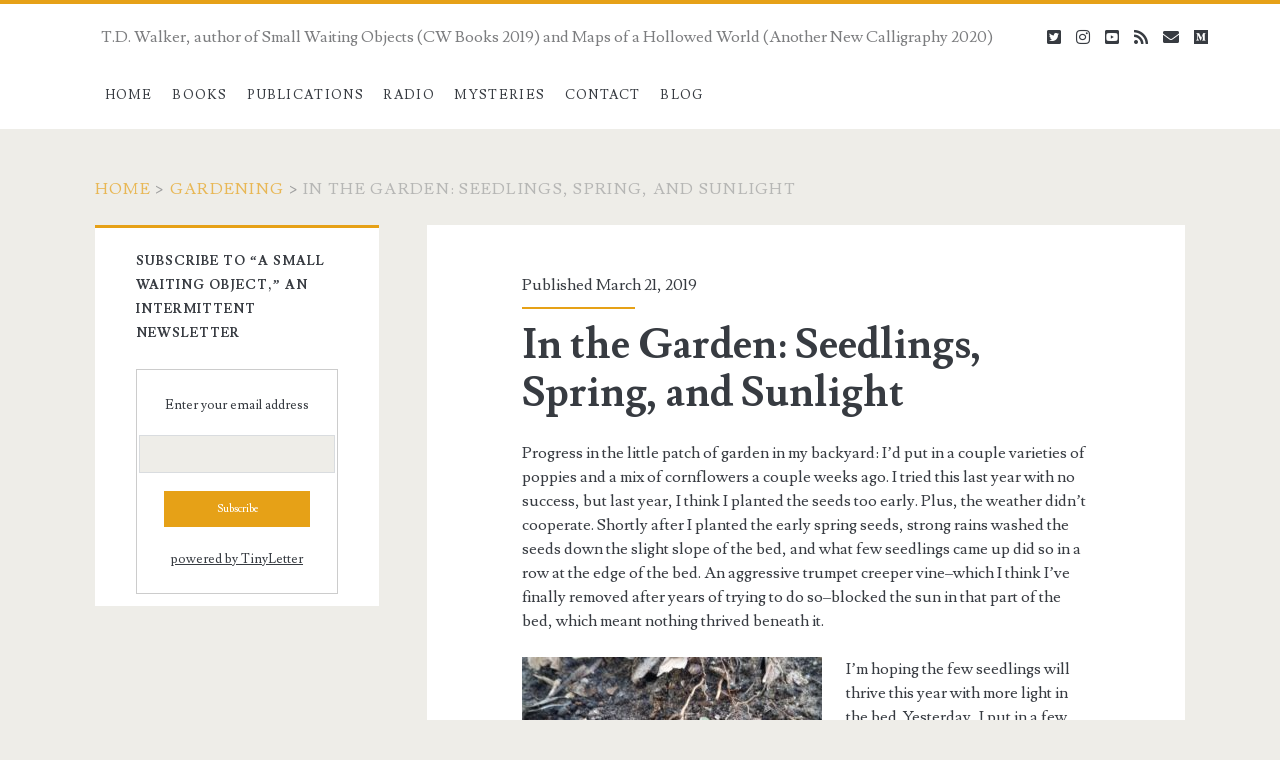

--- FILE ---
content_type: text/html; charset=UTF-8
request_url: https://www.tdwalker.net/in-the-garden-seedlings-spring-and-sunlight/
body_size: 8568
content:
<!DOCTYPE html>
<html lang="en-US">
<head>
	<title>In the Garden: Seedlings, Spring, and Sunlight</title>
<meta name='robots' content='max-image-preview:large' />
	<style>img:is([sizes="auto" i], [sizes^="auto," i]) { contain-intrinsic-size: 3000px 1500px }</style>
	<meta charset="UTF-8" />
<meta name="viewport" content="width=device-width, initial-scale=1" />
<meta name="template" content="Ignite 1.75" />
<meta name="generator" content="WordPress 6.8.3" />
<link rel='dns-prefetch' href='//www.googletagmanager.com' />
<link rel='dns-prefetch' href='//platform.twitter.com' />
<link rel='dns-prefetch' href='//fonts.googleapis.com' />
<link rel="alternate" type="application/rss+xml" title=" &raquo; Feed" href="https://www.tdwalker.net/feed/" />
<link rel="alternate" type="application/rss+xml" title=" &raquo; Comments Feed" href="https://www.tdwalker.net/comments/feed/" />
<script type="text/javascript">
/* <![CDATA[ */
window._wpemojiSettings = {"baseUrl":"https:\/\/s.w.org\/images\/core\/emoji\/16.0.1\/72x72\/","ext":".png","svgUrl":"https:\/\/s.w.org\/images\/core\/emoji\/16.0.1\/svg\/","svgExt":".svg","source":{"concatemoji":"https:\/\/www.tdwalker.net\/wp-includes\/js\/wp-emoji-release.min.js?ver=6.8.3"}};
/*! This file is auto-generated */
!function(s,n){var o,i,e;function c(e){try{var t={supportTests:e,timestamp:(new Date).valueOf()};sessionStorage.setItem(o,JSON.stringify(t))}catch(e){}}function p(e,t,n){e.clearRect(0,0,e.canvas.width,e.canvas.height),e.fillText(t,0,0);var t=new Uint32Array(e.getImageData(0,0,e.canvas.width,e.canvas.height).data),a=(e.clearRect(0,0,e.canvas.width,e.canvas.height),e.fillText(n,0,0),new Uint32Array(e.getImageData(0,0,e.canvas.width,e.canvas.height).data));return t.every(function(e,t){return e===a[t]})}function u(e,t){e.clearRect(0,0,e.canvas.width,e.canvas.height),e.fillText(t,0,0);for(var n=e.getImageData(16,16,1,1),a=0;a<n.data.length;a++)if(0!==n.data[a])return!1;return!0}function f(e,t,n,a){switch(t){case"flag":return n(e,"\ud83c\udff3\ufe0f\u200d\u26a7\ufe0f","\ud83c\udff3\ufe0f\u200b\u26a7\ufe0f")?!1:!n(e,"\ud83c\udde8\ud83c\uddf6","\ud83c\udde8\u200b\ud83c\uddf6")&&!n(e,"\ud83c\udff4\udb40\udc67\udb40\udc62\udb40\udc65\udb40\udc6e\udb40\udc67\udb40\udc7f","\ud83c\udff4\u200b\udb40\udc67\u200b\udb40\udc62\u200b\udb40\udc65\u200b\udb40\udc6e\u200b\udb40\udc67\u200b\udb40\udc7f");case"emoji":return!a(e,"\ud83e\udedf")}return!1}function g(e,t,n,a){var r="undefined"!=typeof WorkerGlobalScope&&self instanceof WorkerGlobalScope?new OffscreenCanvas(300,150):s.createElement("canvas"),o=r.getContext("2d",{willReadFrequently:!0}),i=(o.textBaseline="top",o.font="600 32px Arial",{});return e.forEach(function(e){i[e]=t(o,e,n,a)}),i}function t(e){var t=s.createElement("script");t.src=e,t.defer=!0,s.head.appendChild(t)}"undefined"!=typeof Promise&&(o="wpEmojiSettingsSupports",i=["flag","emoji"],n.supports={everything:!0,everythingExceptFlag:!0},e=new Promise(function(e){s.addEventListener("DOMContentLoaded",e,{once:!0})}),new Promise(function(t){var n=function(){try{var e=JSON.parse(sessionStorage.getItem(o));if("object"==typeof e&&"number"==typeof e.timestamp&&(new Date).valueOf()<e.timestamp+604800&&"object"==typeof e.supportTests)return e.supportTests}catch(e){}return null}();if(!n){if("undefined"!=typeof Worker&&"undefined"!=typeof OffscreenCanvas&&"undefined"!=typeof URL&&URL.createObjectURL&&"undefined"!=typeof Blob)try{var e="postMessage("+g.toString()+"("+[JSON.stringify(i),f.toString(),p.toString(),u.toString()].join(",")+"));",a=new Blob([e],{type:"text/javascript"}),r=new Worker(URL.createObjectURL(a),{name:"wpTestEmojiSupports"});return void(r.onmessage=function(e){c(n=e.data),r.terminate(),t(n)})}catch(e){}c(n=g(i,f,p,u))}t(n)}).then(function(e){for(var t in e)n.supports[t]=e[t],n.supports.everything=n.supports.everything&&n.supports[t],"flag"!==t&&(n.supports.everythingExceptFlag=n.supports.everythingExceptFlag&&n.supports[t]);n.supports.everythingExceptFlag=n.supports.everythingExceptFlag&&!n.supports.flag,n.DOMReady=!1,n.readyCallback=function(){n.DOMReady=!0}}).then(function(){return e}).then(function(){var e;n.supports.everything||(n.readyCallback(),(e=n.source||{}).concatemoji?t(e.concatemoji):e.wpemoji&&e.twemoji&&(t(e.twemoji),t(e.wpemoji)))}))}((window,document),window._wpemojiSettings);
/* ]]> */
</script>
<style id='wp-emoji-styles-inline-css' type='text/css'>

	img.wp-smiley, img.emoji {
		display: inline !important;
		border: none !important;
		box-shadow: none !important;
		height: 1em !important;
		width: 1em !important;
		margin: 0 0.07em !important;
		vertical-align: -0.1em !important;
		background: none !important;
		padding: 0 !important;
	}
</style>
<link rel='stylesheet' id='wp-block-library-css' href='https://www.tdwalker.net/wp-includes/css/dist/block-library/style.min.css?ver=6.8.3' type='text/css' media='all' />
<style id='classic-theme-styles-inline-css' type='text/css'>
/*! This file is auto-generated */
.wp-block-button__link{color:#fff;background-color:#32373c;border-radius:9999px;box-shadow:none;text-decoration:none;padding:calc(.667em + 2px) calc(1.333em + 2px);font-size:1.125em}.wp-block-file__button{background:#32373c;color:#fff;text-decoration:none}
</style>
<style id='global-styles-inline-css' type='text/css'>
:root{--wp--preset--aspect-ratio--square: 1;--wp--preset--aspect-ratio--4-3: 4/3;--wp--preset--aspect-ratio--3-4: 3/4;--wp--preset--aspect-ratio--3-2: 3/2;--wp--preset--aspect-ratio--2-3: 2/3;--wp--preset--aspect-ratio--16-9: 16/9;--wp--preset--aspect-ratio--9-16: 9/16;--wp--preset--color--black: #000000;--wp--preset--color--cyan-bluish-gray: #abb8c3;--wp--preset--color--white: #ffffff;--wp--preset--color--pale-pink: #f78da7;--wp--preset--color--vivid-red: #cf2e2e;--wp--preset--color--luminous-vivid-orange: #ff6900;--wp--preset--color--luminous-vivid-amber: #fcb900;--wp--preset--color--light-green-cyan: #7bdcb5;--wp--preset--color--vivid-green-cyan: #00d084;--wp--preset--color--pale-cyan-blue: #8ed1fc;--wp--preset--color--vivid-cyan-blue: #0693e3;--wp--preset--color--vivid-purple: #9b51e0;--wp--preset--gradient--vivid-cyan-blue-to-vivid-purple: linear-gradient(135deg,rgba(6,147,227,1) 0%,rgb(155,81,224) 100%);--wp--preset--gradient--light-green-cyan-to-vivid-green-cyan: linear-gradient(135deg,rgb(122,220,180) 0%,rgb(0,208,130) 100%);--wp--preset--gradient--luminous-vivid-amber-to-luminous-vivid-orange: linear-gradient(135deg,rgba(252,185,0,1) 0%,rgba(255,105,0,1) 100%);--wp--preset--gradient--luminous-vivid-orange-to-vivid-red: linear-gradient(135deg,rgba(255,105,0,1) 0%,rgb(207,46,46) 100%);--wp--preset--gradient--very-light-gray-to-cyan-bluish-gray: linear-gradient(135deg,rgb(238,238,238) 0%,rgb(169,184,195) 100%);--wp--preset--gradient--cool-to-warm-spectrum: linear-gradient(135deg,rgb(74,234,220) 0%,rgb(151,120,209) 20%,rgb(207,42,186) 40%,rgb(238,44,130) 60%,rgb(251,105,98) 80%,rgb(254,248,76) 100%);--wp--preset--gradient--blush-light-purple: linear-gradient(135deg,rgb(255,206,236) 0%,rgb(152,150,240) 100%);--wp--preset--gradient--blush-bordeaux: linear-gradient(135deg,rgb(254,205,165) 0%,rgb(254,45,45) 50%,rgb(107,0,62) 100%);--wp--preset--gradient--luminous-dusk: linear-gradient(135deg,rgb(255,203,112) 0%,rgb(199,81,192) 50%,rgb(65,88,208) 100%);--wp--preset--gradient--pale-ocean: linear-gradient(135deg,rgb(255,245,203) 0%,rgb(182,227,212) 50%,rgb(51,167,181) 100%);--wp--preset--gradient--electric-grass: linear-gradient(135deg,rgb(202,248,128) 0%,rgb(113,206,126) 100%);--wp--preset--gradient--midnight: linear-gradient(135deg,rgb(2,3,129) 0%,rgb(40,116,252) 100%);--wp--preset--font-size--small: 13px;--wp--preset--font-size--medium: 20px;--wp--preset--font-size--large: 21px;--wp--preset--font-size--x-large: 42px;--wp--preset--font-size--regular: 16px;--wp--preset--font-size--larger: 36px;--wp--preset--spacing--20: 0.44rem;--wp--preset--spacing--30: 0.67rem;--wp--preset--spacing--40: 1rem;--wp--preset--spacing--50: 1.5rem;--wp--preset--spacing--60: 2.25rem;--wp--preset--spacing--70: 3.38rem;--wp--preset--spacing--80: 5.06rem;--wp--preset--shadow--natural: 6px 6px 9px rgba(0, 0, 0, 0.2);--wp--preset--shadow--deep: 12px 12px 50px rgba(0, 0, 0, 0.4);--wp--preset--shadow--sharp: 6px 6px 0px rgba(0, 0, 0, 0.2);--wp--preset--shadow--outlined: 6px 6px 0px -3px rgba(255, 255, 255, 1), 6px 6px rgba(0, 0, 0, 1);--wp--preset--shadow--crisp: 6px 6px 0px rgba(0, 0, 0, 1);}:where(.is-layout-flex){gap: 0.5em;}:where(.is-layout-grid){gap: 0.5em;}body .is-layout-flex{display: flex;}.is-layout-flex{flex-wrap: wrap;align-items: center;}.is-layout-flex > :is(*, div){margin: 0;}body .is-layout-grid{display: grid;}.is-layout-grid > :is(*, div){margin: 0;}:where(.wp-block-columns.is-layout-flex){gap: 2em;}:where(.wp-block-columns.is-layout-grid){gap: 2em;}:where(.wp-block-post-template.is-layout-flex){gap: 1.25em;}:where(.wp-block-post-template.is-layout-grid){gap: 1.25em;}.has-black-color{color: var(--wp--preset--color--black) !important;}.has-cyan-bluish-gray-color{color: var(--wp--preset--color--cyan-bluish-gray) !important;}.has-white-color{color: var(--wp--preset--color--white) !important;}.has-pale-pink-color{color: var(--wp--preset--color--pale-pink) !important;}.has-vivid-red-color{color: var(--wp--preset--color--vivid-red) !important;}.has-luminous-vivid-orange-color{color: var(--wp--preset--color--luminous-vivid-orange) !important;}.has-luminous-vivid-amber-color{color: var(--wp--preset--color--luminous-vivid-amber) !important;}.has-light-green-cyan-color{color: var(--wp--preset--color--light-green-cyan) !important;}.has-vivid-green-cyan-color{color: var(--wp--preset--color--vivid-green-cyan) !important;}.has-pale-cyan-blue-color{color: var(--wp--preset--color--pale-cyan-blue) !important;}.has-vivid-cyan-blue-color{color: var(--wp--preset--color--vivid-cyan-blue) !important;}.has-vivid-purple-color{color: var(--wp--preset--color--vivid-purple) !important;}.has-black-background-color{background-color: var(--wp--preset--color--black) !important;}.has-cyan-bluish-gray-background-color{background-color: var(--wp--preset--color--cyan-bluish-gray) !important;}.has-white-background-color{background-color: var(--wp--preset--color--white) !important;}.has-pale-pink-background-color{background-color: var(--wp--preset--color--pale-pink) !important;}.has-vivid-red-background-color{background-color: var(--wp--preset--color--vivid-red) !important;}.has-luminous-vivid-orange-background-color{background-color: var(--wp--preset--color--luminous-vivid-orange) !important;}.has-luminous-vivid-amber-background-color{background-color: var(--wp--preset--color--luminous-vivid-amber) !important;}.has-light-green-cyan-background-color{background-color: var(--wp--preset--color--light-green-cyan) !important;}.has-vivid-green-cyan-background-color{background-color: var(--wp--preset--color--vivid-green-cyan) !important;}.has-pale-cyan-blue-background-color{background-color: var(--wp--preset--color--pale-cyan-blue) !important;}.has-vivid-cyan-blue-background-color{background-color: var(--wp--preset--color--vivid-cyan-blue) !important;}.has-vivid-purple-background-color{background-color: var(--wp--preset--color--vivid-purple) !important;}.has-black-border-color{border-color: var(--wp--preset--color--black) !important;}.has-cyan-bluish-gray-border-color{border-color: var(--wp--preset--color--cyan-bluish-gray) !important;}.has-white-border-color{border-color: var(--wp--preset--color--white) !important;}.has-pale-pink-border-color{border-color: var(--wp--preset--color--pale-pink) !important;}.has-vivid-red-border-color{border-color: var(--wp--preset--color--vivid-red) !important;}.has-luminous-vivid-orange-border-color{border-color: var(--wp--preset--color--luminous-vivid-orange) !important;}.has-luminous-vivid-amber-border-color{border-color: var(--wp--preset--color--luminous-vivid-amber) !important;}.has-light-green-cyan-border-color{border-color: var(--wp--preset--color--light-green-cyan) !important;}.has-vivid-green-cyan-border-color{border-color: var(--wp--preset--color--vivid-green-cyan) !important;}.has-pale-cyan-blue-border-color{border-color: var(--wp--preset--color--pale-cyan-blue) !important;}.has-vivid-cyan-blue-border-color{border-color: var(--wp--preset--color--vivid-cyan-blue) !important;}.has-vivid-purple-border-color{border-color: var(--wp--preset--color--vivid-purple) !important;}.has-vivid-cyan-blue-to-vivid-purple-gradient-background{background: var(--wp--preset--gradient--vivid-cyan-blue-to-vivid-purple) !important;}.has-light-green-cyan-to-vivid-green-cyan-gradient-background{background: var(--wp--preset--gradient--light-green-cyan-to-vivid-green-cyan) !important;}.has-luminous-vivid-amber-to-luminous-vivid-orange-gradient-background{background: var(--wp--preset--gradient--luminous-vivid-amber-to-luminous-vivid-orange) !important;}.has-luminous-vivid-orange-to-vivid-red-gradient-background{background: var(--wp--preset--gradient--luminous-vivid-orange-to-vivid-red) !important;}.has-very-light-gray-to-cyan-bluish-gray-gradient-background{background: var(--wp--preset--gradient--very-light-gray-to-cyan-bluish-gray) !important;}.has-cool-to-warm-spectrum-gradient-background{background: var(--wp--preset--gradient--cool-to-warm-spectrum) !important;}.has-blush-light-purple-gradient-background{background: var(--wp--preset--gradient--blush-light-purple) !important;}.has-blush-bordeaux-gradient-background{background: var(--wp--preset--gradient--blush-bordeaux) !important;}.has-luminous-dusk-gradient-background{background: var(--wp--preset--gradient--luminous-dusk) !important;}.has-pale-ocean-gradient-background{background: var(--wp--preset--gradient--pale-ocean) !important;}.has-electric-grass-gradient-background{background: var(--wp--preset--gradient--electric-grass) !important;}.has-midnight-gradient-background{background: var(--wp--preset--gradient--midnight) !important;}.has-small-font-size{font-size: var(--wp--preset--font-size--small) !important;}.has-medium-font-size{font-size: var(--wp--preset--font-size--medium) !important;}.has-large-font-size{font-size: var(--wp--preset--font-size--large) !important;}.has-x-large-font-size{font-size: var(--wp--preset--font-size--x-large) !important;}
:where(.wp-block-post-template.is-layout-flex){gap: 1.25em;}:where(.wp-block-post-template.is-layout-grid){gap: 1.25em;}
:where(.wp-block-columns.is-layout-flex){gap: 2em;}:where(.wp-block-columns.is-layout-grid){gap: 2em;}
:root :where(.wp-block-pullquote){font-size: 1.5em;line-height: 1.6;}
</style>
<link rel='stylesheet' id='ct-ignite-google-fonts-css' href='//fonts.googleapis.com/css?family=Lusitana%3A400%2C700&#038;subset=latin%2Clatin-ext&#038;ver=6.8.3' type='text/css' media='all' />
<link rel='stylesheet' id='ct-ignite-font-awesome-css' href='https://www.tdwalker.net/wp-content/themes/ignite/assets/font-awesome/css/all.min.css?ver=6.8.3' type='text/css' media='all' />
<link rel='stylesheet' id='ct-ignite-style-css' href='https://www.tdwalker.net/wp-content/themes/ignite/style.css?ver=6.8.3' type='text/css' media='all' />
<style id='ct-ignite-style-inline-css' type='text/css'>

            .overflow-container {
                background: ;
            }
            .main, .sidebar-primary-container, .breadcrumb-trail {
                background: none;
            }
        
</style>
<script type="text/javascript" src="https://www.googletagmanager.com/gtag/js?id=UA-38932656-2&amp;ver=6.8.3" id="wk-analytics-script-js"></script>
<script type="text/javascript" id="wk-analytics-script-js-after">
/* <![CDATA[ */
function shouldTrack(){
var trackLoggedIn = false;
var loggedIn = false;
if(!loggedIn){
return true;
} else if( trackLoggedIn ) {
return true;
}
return false;
}
function hasWKGoogleAnalyticsCookie() {
return (new RegExp('wp_wk_ga_untrack_' + document.location.hostname)).test(document.cookie);
}
if (!hasWKGoogleAnalyticsCookie() && shouldTrack()) {
//Google Analytics
window.dataLayer = window.dataLayer || [];
function gtag(){dataLayer.push(arguments);}
gtag('js', new Date());
gtag('config', 'UA-38932656-2');
}
/* ]]> */
</script>
<script type="text/javascript" src="https://www.tdwalker.net/wp-includes/js/jquery/jquery.min.js?ver=3.7.1" id="jquery-core-js"></script>
<script type="text/javascript" src="https://www.tdwalker.net/wp-includes/js/jquery/jquery-migrate.min.js?ver=3.4.1" id="jquery-migrate-js"></script>
<link rel="https://api.w.org/" href="https://www.tdwalker.net/wp-json/" /><link rel="alternate" title="JSON" type="application/json" href="https://www.tdwalker.net/wp-json/wp/v2/posts/187" /><link rel="EditURI" type="application/rsd+xml" title="RSD" href="https://www.tdwalker.net/xmlrpc.php?rsd" />
<link rel="canonical" href="https://www.tdwalker.net/in-the-garden-seedlings-spring-and-sunlight/" />
<link rel='shortlink' href='https://www.tdwalker.net/?p=187' />
<link rel="alternate" title="oEmbed (JSON)" type="application/json+oembed" href="https://www.tdwalker.net/wp-json/oembed/1.0/embed?url=https%3A%2F%2Fwww.tdwalker.net%2Fin-the-garden-seedlings-spring-and-sunlight%2F" />
<link rel="alternate" title="oEmbed (XML)" type="text/xml+oembed" href="https://www.tdwalker.net/wp-json/oembed/1.0/embed?url=https%3A%2F%2Fwww.tdwalker.net%2Fin-the-garden-seedlings-spring-and-sunlight%2F&#038;format=xml" />
<meta name="twitter:widgets:link-color" content="#000000"><meta name="twitter:widgets:border-color" content="#000000"><meta name="twitter:partner" content="tfwp"><link rel="icon" href="https://www.tdwalker.net/wp-content/uploads/2016/06/cropped-cosmos-7-32x32.jpg" sizes="32x32" />
<link rel="icon" href="https://www.tdwalker.net/wp-content/uploads/2016/06/cropped-cosmos-7-192x192.jpg" sizes="192x192" />
<link rel="apple-touch-icon" href="https://www.tdwalker.net/wp-content/uploads/2016/06/cropped-cosmos-7-180x180.jpg" />
<meta name="msapplication-TileImage" content="https://www.tdwalker.net/wp-content/uploads/2016/06/cropped-cosmos-7-270x270.jpg" />

<meta name="twitter:card" content="summary"><meta name="twitter:title" content="In the Garden: Seedlings, Spring, and Sunlight"><meta name="twitter:site" content="@tdwalker_"><meta name="twitter:description" content="Progress in the little patch of garden in my backyard: I&#039;d put in a couple varieties of poppies and a mix of cornflowers a couple weeks ago. I tried this&hellip;">
</head>
<body id="ignite" class="wp-singular post-template-default single single-post postid-187 single-format-standard wp-theme-ignite sidebar-left singular singular-post singular-post-187">
	<a class="skip-content" href="#main">Skip to content</a>
	<header class="site-header" id="site-header" role="banner">
		<div id="title-info" class="title-info">
			<div class="site-title"><a href='https://www.tdwalker.net'></a></div>		</div>
		<button id="toggle-navigation" class="toggle-navigation"><i class="fas fa-bars"></i></button>
<div class="menu-container menu-primary" id="menu-primary" role="navigation">
	<p id="site-description" class="tagline">T.D. Walker, author of Small Waiting Objects (CW Books 2019) and Maps of a Hollowed World (Another New Calligraphy 2020)</p><ul id="menu-primary-items" class="menu-primary-items"><li id="menu-item-146" class="menu-item menu-item-type-custom menu-item-object-custom menu-item-home menu-item-146"><a href="https://www.tdwalker.net">Home</a></li>
<li id="menu-item-320" class="menu-item menu-item-type-post_type menu-item-object-page menu-item-has-children menu-item-320"><a href="https://www.tdwalker.net/books/">Books</a>
<ul class="sub-menu">
	<li id="menu-item-412" class="menu-item menu-item-type-post_type menu-item-object-page menu-item-412"><a href="https://www.tdwalker.net/doubt-circuitry/">Doubt &#038; Circuitry</a></li>
	<li id="menu-item-322" class="menu-item menu-item-type-post_type menu-item-object-page menu-item-322"><a href="https://www.tdwalker.net/maps-of-a-hollowed-world/">Maps of a Hollowed World</a></li>
	<li id="menu-item-321" class="menu-item menu-item-type-post_type menu-item-object-page menu-item-321"><a href="https://www.tdwalker.net/small-waiting-objects/">Small Waiting Objects</a></li>
</ul>
</li>
<li id="menu-item-35" class="menu-item menu-item-type-post_type menu-item-object-page menu-item-35"><a href="https://www.tdwalker.net/publications/">Publications</a></li>
<li id="menu-item-360" class="menu-item menu-item-type-post_type menu-item-object-page menu-item-has-children menu-item-360"><a href="https://www.tdwalker.net/radio/">Radio</a>
<ul class="sub-menu">
	<li id="menu-item-376" class="menu-item menu-item-type-post_type menu-item-object-page menu-item-376"><a href="https://www.tdwalker.net/linebreak/">Line Break</a></li>
</ul>
</li>
<li id="menu-item-394" class="menu-item menu-item-type-custom menu-item-object-custom menu-item-394"><a href="https://www.tammydwalker.com">Mysteries</a></li>
<li id="menu-item-19" class="menu-item menu-item-type-post_type menu-item-object-page menu-item-19"><a href="https://www.tdwalker.net/contact/">Contact</a></li>
<li id="menu-item-91" class="menu-item menu-item-type-post_type menu-item-object-page current_page_parent menu-item-91"><a href="https://www.tdwalker.net/blog/">Blog</a></li>
</ul><ul class='social-media-icons'>				<li>
					<a class="twitter" target="_blank"
					   href="https://twitter.com/tdwalker_">
						<i class="fab fa-twitter-square" title="twitter"></i>
						<span class="screen-reader-text">twitter</span>
					</a>
				</li>
								<li>
					<a class="instagram" target="_blank"
					   href="https://www.instagram.com/tdwalker_/">
						<i class="fab fa-instagram" title="instagram"></i>
						<span class="screen-reader-text">instagram</span>
					</a>
				</li>
								<li>
					<a class="youtube" target="_blank"
					   href="https://www.youtube.com/channel/UCyOHU3GzkZphz-f2W_HAHlg">
						<i class="fab fa-youtube-square" title="youtube"></i>
						<span class="screen-reader-text">youtube</span>
					</a>
				</li>
								<li>
					<a class="rss" target="_blank"
					   href="https://www.tdwalker.net/feed/">
						<i class="fas fa-rss" title="rss"></i>
						<span class="screen-reader-text">rss</span>
					</a>
				</li>
								<li>
					<a class="email" target="_blank"
					   href="mailto:i&#110;f&#111;&#64;t&#100;wa&#108;ker&#46;&#110;et">
						<i class="fas fa-envelope" title="email"></i>
						<span class="screen-reader-text">email</span>
					</a>
				</li>
							<li>
					<a class="medium" target="_blank"
					   href="https://medium.com/@freethinkingahead">
						<i class="fab fa-medium" title="medium"></i>
						<span class="screen-reader-text">medium</span>
					</a>
				</li>
				</ul></div>	</header>
	<div id="overflow-container" class="overflow-container">
		<div id="breadcrumbs" class="breadcrumb-trail breadcrumbs"><span class="item-home"><a class="bread-link bread-home" href="https://www.tdwalker.net" title="Home">Home</a></span><span class="separator"> &gt; </span><span class="item-cat"><a href="https://www.tdwalker.net/category/gardening/">Gardening</a></span><span class="separator"> &gt; </span><span class="item-current item-187"><span class="bread-current bread-187" title="In the Garden: Seedlings, Spring, and Sunlight">In the Garden: Seedlings, Spring, and Sunlight</span></span></div>		<div id="main" class="main" role="main">	<div id="loop-container" class="loop-container">
			<div class="post-187 post type-post status-publish format-standard hentry category-gardening entry">
					<div class="entry-meta-top">
		Published March 21, 2019	</div>
		<div class='entry-header'>
			<h1 class='entry-title'>In the Garden: Seedlings, Spring, and Sunlight</h1>
		</div>
		<div class="entry-content">
			<article>
				<p>Progress in the little patch of garden in my backyard: I&#8217;d put in a couple varieties of poppies and a mix of cornflowers a couple weeks ago. I tried this last year with no success, but last year, I think I planted the seeds too early. Plus, the weather didn&#8217;t cooperate. Shortly after I planted the early spring seeds, strong rains washed the seeds down the slight slope of the bed, and what few seedlings came up did so in a row at the edge of the bed. An aggressive trumpet creeper vine&#8211;which I think I&#8217;ve finally removed after years of trying to do so&#8211;blocked the sun in that part of the bed, which meant nothing thrived beneath it.</p>
<figure id="attachment_196" aria-describedby="caption-attachment-196" style="width: 300px" class="wp-caption alignleft"><img fetchpriority="high" decoding="async" class="size-medium wp-image-196" src="https://www.tdwalker.net/wp-content/uploads/2019/03/seedlings-300x169.jpg" alt="seedling in soil" width="300" height="169" srcset="https://www.tdwalker.net/wp-content/uploads/2019/03/seedlings-300x169.jpg 300w, https://www.tdwalker.net/wp-content/uploads/2019/03/seedlings-768x432.jpg 768w, https://www.tdwalker.net/wp-content/uploads/2019/03/seedlings-1024x576.jpg 1024w" sizes="(max-width: 300px) 100vw, 300px" /><figcaption id="caption-attachment-196" class="wp-caption-text">A seedling, about ten days after planting</figcaption></figure>
<p>I&#8217;m hoping the few seedlings will thrive this year with more light in the bed. Yesterday, I put in a few annual pin-cushion flowers among the sprouting cornflowers and poppies. I have a perennial in another part of the yard which has done well, but this year I&#8217;m not adding any new perennials, as I&#8217;m thinking the back bed needs more attention before I can put in place anything more permanent.</p>
<figure id="attachment_195" aria-describedby="caption-attachment-195" style="width: 300px" class="wp-caption alignright"><img decoding="async" class="wp-image-195 size-medium" src="https://www.tdwalker.net/wp-content/uploads/2019/03/moreseedlings-300x169.jpg" alt="seedlings in soil" width="300" height="169" srcset="https://www.tdwalker.net/wp-content/uploads/2019/03/moreseedlings-300x169.jpg 300w, https://www.tdwalker.net/wp-content/uploads/2019/03/moreseedlings-768x432.jpg 768w, https://www.tdwalker.net/wp-content/uploads/2019/03/moreseedlings-1024x576.jpg 1024w" sizes="(max-width: 300px) 100vw, 300px" /><figcaption id="caption-attachment-195" class="wp-caption-text">More seedlings elsewhere in the flower bed</figcaption></figure>
<p>As I&#8217;m marking the change in season (happy spring or fall or autumn to you, per your location and preferred terminology), and I&#8217;m going through the remaining seed packets, I questioned whether putting in annuals is a good use of my time, energy, and resources. When you know something will be so fleeting, and you&#8217;re not sure whether it will lead to anything in the first place&#8211;is it worth the effort?</p>
<p>This year, I have to say, yes. Part of the pleasure of gardening is the process, which obligates me to go outside, even if briefly. I&#8217;ve had a rough time this year with the time change&#8211;though don&#8217;t we all. Before we &#8220;sprang forward,&#8221; I had a good routine: up at 5:15 to write, up late to work on writing- and book-launch-related tasks. Getting up early to water the flowerbed and going out just before sunset to put in more seeds seems to have helped me make the transition. Maybe it&#8217;s a placebo or a coincidence. But my obligations outside my house and outside myself might be the motivation I need to settle back into a productive routine.</p>
<figure id="attachment_194" aria-describedby="caption-attachment-194" style="width: 300px" class="wp-caption alignleft"><img decoding="async" class="size-medium wp-image-194" src="https://www.tdwalker.net/wp-content/uploads/2019/03/elmandclouds-300x169.jpg" alt="elm leaves and clouds" width="300" height="169" srcset="https://www.tdwalker.net/wp-content/uploads/2019/03/elmandclouds-300x169.jpg 300w, https://www.tdwalker.net/wp-content/uploads/2019/03/elmandclouds-768x432.jpg 768w, https://www.tdwalker.net/wp-content/uploads/2019/03/elmandclouds-1024x576.jpg 1024w" sizes="(max-width: 300px) 100vw, 300px" /><figcaption id="caption-attachment-194" class="wp-caption-text">A view to high clouds and emerging elm leaves</figcaption></figure>
<p>What gets you up in the morning? Are you starting up a spring garden? Watching your summer blooms transition into fall?</p>

<div class="twitter-share"><a href="https://twitter.com/intent/tweet?url=https%3A%2F%2Fwww.tdwalker.net%2Fin-the-garden-seedlings-spring-and-sunlight%2F&#038;via=tdwalker_" class="twitter-share-button">Tweet</a></div>
							</article>
		</div>
		<div class='entry-meta-bottom'>
			<nav class="further-reading">
	<p class="prev">
		<span>Previous Post</span>
		<a href="https://www.tdwalker.net/on-writing-some-thoughts-on-reader-assumptions-writing-from-life-and-speculative-poetry/">On Writing: Some Thoughts on Reader Assumptions, Writing from Life, and Speculative Poetry</a>
	</p>
	<p class="next">
		<span>Next Post</span>
		<a href="https://www.tdwalker.net/radio-update-for-april-2019/">Radio Update for April 2019</a>
	</p>
</nav>						<div class='entry-categories'><p><i class='fas fa-folder-open'></i><a href="https://www.tdwalker.net/category/gardening/" title="View all posts in Gardening">Gardening</a></p></div>					</div>
	</div>
		</div>
</div><!-- .main -->
	<aside id="sidebar-primary-container" class="sidebar-primary-container">
		<h1 class="screen-reader-text">Primary Sidebar</h1>
		<div class="sidebar sidebar-primary" id="sidebar-primary" role="complementary">
			<section id="custom_html-4" class="widget_text widget widget_custom_html"><h2 class="widget-title">Subscribe to &#8220;A Small Waiting Object,&#8221; an Intermittent Newsletter</h2><div class="textwidget custom-html-widget"> <form style="border:1px solid #ccc;padding:3px;text-align:center;" action="https://tinyletter.com/tdwalker" method="post" target="popupwindow" onsubmit="window.open('https://tinyletter.com/tdwalker', 'popupwindow', 'scrollbars=yes,width=800,height=600');return true"><p><label for="tlemail">Enter your email address</label></p><p><input type="text"  name="email" id="tlemail" /></p><input type="hidden" value="1" name="embed"/><input type="submit" value="Subscribe" /><p><a href="https://tinyletter.com" target="_blank">powered by TinyLetter</a></p></form>  </div></section>		</div>
	</aside>
</div><!-- .overflow-container -->

<footer id="site-footer" class="site-footer" role="contentinfo">
	<h1>
		<a href="https://www.tdwalker.net">
					</a>
	</h1>
	<span class="tagline">T.D. Walker, author of Small Waiting Objects (CW Books 2019) and Maps of a Hollowed World (Another New Calligraphy 2020)</span>	<div class="design-credit">
        <span>
            <a target="_blank" href="https://www.competethemes.com/ignite/">Ignite WordPress Theme</a> by Compete Themes.        </span>
	</div>
</footer>
<script type="speculationrules">
{"prefetch":[{"source":"document","where":{"and":[{"href_matches":"\/*"},{"not":{"href_matches":["\/wp-*.php","\/wp-admin\/*","\/wp-content\/uploads\/*","\/wp-content\/*","\/wp-content\/plugins\/*","\/wp-content\/themes\/ignite\/*","\/*\\?(.+)"]}},{"not":{"selector_matches":"a[rel~=\"nofollow\"]"}},{"not":{"selector_matches":".no-prefetch, .no-prefetch a"}}]},"eagerness":"conservative"}]}
</script>
<script type="text/javascript" src="https://www.tdwalker.net/wp-content/themes/ignite/js/build/production.min.js?ver=6.8.3&#039; async=&#039;async" id="ct-ignite-production-js"></script>
<script type="text/javascript" id="twitter-wjs-js-extra">
/* <![CDATA[ */
window.twttr=(function(w){t=w.twttr||{};t._e=[];t.ready=function(f){t._e.push(f);};return t;}(window));
/* ]]> */
</script>
<script type="text/javascript" id="twitter-wjs" async defer src="https://platform.twitter.com/widgets.js" charset="utf-8"></script>
</body>
</html>